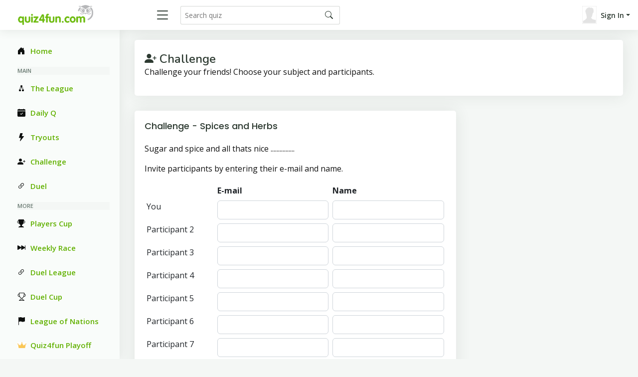

--- FILE ---
content_type: text/html; charset=UTF-8
request_url: https://quiz4fun.com/qchallreg.php?no=2747&quiz=Spices-and-Herbs/
body_size: 3854
content:
<!-- 
Generated from master
 -->
<!-- 
Generated from master
 -->
<!doctype html>
<html lang="en">
<head>
  <meta charset="utf-8">
  <meta content="width=device-width, initial-scale=1.0" name="viewport">

  <title>Challenge</title>
  <meta name="description" content="quiz4fun.com is a webplace for those who like a quiz. It is useful for games, education and knowledge and a lot of fun">
  <meta name="keywords" content="quiz, knowledge, games, competition, trivia, sport, history, culture, food, drink, sliterature, nature, entertainment, language, games, leasure, movies, geography, current affairs, sience, music, mobile games">
  <meta name="language" content="english" />

  <!-- Favicons -->
  <link href="favicon.ico" rel="icon">
  <link href="assets/img/apple-touch-icon.png" rel="apple-touch-icon">

  <!-- Google Fonts -->
  <link href="https://fonts.gstatic.com" rel="preconnect">
  <link href="https://fonts.googleapis.com/css?family=Open+Sans:300,300i,400,400i,600,600i,700,700i|Nunito:300,300i,400,400i,600,600i,700,700i|Poppins:300,300i,400,400i,500,500i,600,600i,700,700i" rel="stylesheet">
  <!-- Vendor CSS Files -->

   <script type="text/javascript" src="js/jquery-1.12.4.min.js"></script>

  <link href="assets/vendor/bootstrap/css/bootstrap.min.css" rel="stylesheet">
  <link href="assets/vendor/bootstrap-icons/bootstrap-icons.css" rel="stylesheet">
  <link href="assets/vendor/boxicons/css/boxicons.min.css" rel="stylesheet">
  <link href="assets/vendor/quill/quill.snow.css" rel="stylesheet">
  <link href="assets/vendor/quill/quill.bubble.css" rel="stylesheet">
  <link href="assets/vendor/remixicon/remixicon.css" rel="stylesheet">
  <link href="assets/vendor/simple-datatables/style.css" rel="stylesheet">

  <!-- Template Main CSS File -->
  <link href="style.css" rel="stylesheet">
  
   <style>
   p:before {
     content: "";
     width: 5em;
     display: block;
     overflow: hidden;
   }
   </style>
  </head>
  
<body>
  
  <!-- ======= Header ======= -->
  <header id="header" class="header fixed-top d-flex align-items-center">

            
    <div class="d-flex align-items-center justify-content-between">
      <a href="/" class="logo d-flex align-items-center">
        <img src="gfxc/logo.gif" alt="Quiz4fun" >
      </a>
      <i class="bi bi-list toggle-sidebar-btn"></i>
    </div><!-- End Logo -->

    <div class="search-bar">
      <form class="search-form d-flex align-items-center" method="POST" action="qsearch.php">
        <input type="text" name="search" placeholder="Search quiz" title="Search quiz">
        <button type="submit" title="Search"><i class="bi bi-search"></i></button>
      </form>
    </div><!-- End Search Bar -->

    <nav class="header-nav ms-auto">
      <ul class="d-flex align-items-center">

        <li class="nav-item d-block d-lg-none">
          <a class="nav-link nav-icon search-bar-toggle " href="#">
            <i class="bi bi-search"></i>
          </a>
        </li><!-- End Search Icon-->


        
      <li class="nav-item dropdown pe-3">

         <a class="nav-link nav-profile d-flex align-items-center pe-0" href="#" data-bs-toggle="dropdown">
            <img src='images/misc/nopic-M.gif' />
            <span class="d-none d-md-block dropdown-toggle ps-2">Sign In</span>
          </a>

         <ul class="dropdown-menu dropdown-menu-end dropdown-menu-arrow profile">
            <li>
              <a class="dropdown-item d-flex align-items-center" href="qlogin.php">
                <i class="bi bi-box-arrow-in-right"></i>
                <span>Sign In</span>
              </a>
            </li>

            <li>
              <hr class="dropdown-divider">
            </li>
            <li>
              <a class="dropdown-item d-flex align-items-center" href="qreg.php">
                <i class="bi bi-card-list"></i>
                <span>Join</span>
              </a>
            </li>

            <li>
              <a class="dropdown-item d-flex align-items-center" href="qpwhelp.php">
                <i class="bi bi-question-circle"></i>

                <span>Forgot password</span>
              </a>
            </li>

            <li>
              <hr class="dropdown-divider">
            </li>
            <li>
              <a class="dropdown-item d-flex align-items-center" href="xinfo.php">
                <i class="bi bi-exclamation-circle"></i>
                <span>Information</span>
              </a>
            </li>
            <li>
              <hr class="dropdown-divider">
            </li>
            
         </ul><!-- End Profile Dropdown Items -->
      </li><!-- End Profile Nav -->


      </ul>
    </nav><!-- End Icons Navigation -->
    
    
  </header><!-- End Header -->
  
  

   <script type="text/javascript">
    var ctrlDown = false,
        ctrlKey = 17,
        cmdKey = 91,
        vKey = 86,
        cKey = 67;
        
      function savePos(txt) {
         if (txt.createTextRange)
            txt.caretPos = document.selection.createRange().duplicate();
      }
      function textCounter(field,cntfield,maxlimit) {
      if (field.value.length > maxlimit) // if too long...trim it!
      field.value = field.value.substring(0, maxlimit);
      // otherwise, update 'characters left' counter
      else
      cntfield.value = field.value.length;
      }
      </script>

      <script language="javascript">


      function whichButton(event)
      {
       if (event.button==2)
       {
        alert("Right Click disabled!");
        window.event.returnValue = false;
       }

      }


      function noCTRL(e)
      {
          $(document).keydown(function(e) {
              if (e.keyCode == ctrlKey || e.keyCode == cmdKey) ctrlDown = true;
          }).keyup(function(e) {
              if (e.keyCode == ctrlKey || e.keyCode == cmdKey) ctrlDown = false;
          });
         
       var code = (document.all) ? event.keyCode:e.which;

         //console.log("Document " + KeyID + ":" + ctrlDown);       
         
       if (parseInt(code)==17) // This is the Key code for CTRL key
       {
         //console.log("Document  " + code);       
        //alert("Not allowed!!" + KeyID);
        //window.event.returnValue = false;
       }
       if (parseInt(code)==86 && ctrlDown) // This is the Key code for CTRL key
       {
         //console.log("Document catch Ctrl+V ");       
         alert("Not allowed");
         window.event.returnValue = false;
       }
      }

   </script><!-- 
Generated from master
 -->

  <!-- ======= Sidebar ======= -->
  <aside id="sidebar" class="sidebar">

    <ul class="sidebar-nav" id="sidebar-nav">

      
    
      <li class="nav-item">
        <a class="nav-link " href="index.php">
          <i class="bi bi-house-door-fill"></i>
          <span>Home</span>
        </a>
      </li>

      <li class="nav-heading">Main </li>
      
      <li class="nav-item">
        <a class="nav-link " href="qleague.php?lid=1&div=">
          <i class="bi bi-diagram-2-fill"></i>
          <span>The League</span>
        </a>
      </li>

      <li class="nav-item">
        <a class="nav-link " href="qtop.php">
          <i class="bi bi-calendar-check-fill"></i>
          <span>Daily Q</span>
        </a>
      </li>

      <li class="nav-item">
        <a class="nav-link " href="quick.php">
          <i class="bi bi-lightning-fill"></i>
          <span>Tryouts</span>
        </a>
      </li>

      <li class="nav-item">
        <a class="nav-link " href="qchallreg.php">
          <i class="bi bi-person-plus-fill"></i>
          <span>Challenge</span>
        </a>
      </li>
      
            <li class="nav-item">
        <a class="nav-link " href="" onClick="window.open('d3main.php?pc=2', 'Duel', 'status=no,width=500,height=700,resizable=yes,scrollbars=yes,location=no')" title='Opens in separate window'>
          <i class="bi bi-link-45deg"></i>
          <span>Duel</span>
        </a>
      </li>

      <li class="nav-heading">More </li>
      
      <li class="nav-item">
        <a class="nav-link " href="qleague.php?lid=8">
          <i class="bi bi-trophy-fill"></i>
          <span>Players Cup</span>
        </a>
      </li>

      <li class="nav-item">
        <a class="nav-link " href="qcomp.php?cid=4&init=1">
          <i class="bi bi-skip-forward-fill"></i>
          <span>Weekly Race</span>
        </a>
      </li>

            <li class="nav-item">
        <a class="nav-link " href="qleague.php?lid=850">
          <i class="bi bi-link-45deg"></i>
          <span>Duel League</span>
        </a>
      </li>
      
            <li class="nav-item">
        <a class="nav-link " href="qleague.php?lid=851">
          <i class="bi bi-trophy"></i>
          <span>Duel Cup</span>
        </a>
      </li>
      
            <li class="nav-item">
        <a class="nav-link " href="qleague.php?lid=843">
          <i class="bi bi-flag-fill"></i>
          <span>League of Nations</span>
        </a>
      </li>
      
                  <li class="nav-item">
              <a class="nav-link " href="qleague.php?lid=845">
             <img src='graph/crown.png' height=12 />
                <span>&nbsp;&nbsp;Quiz4fun Playoff</span>
              </a>
            </li>
      
      <li class="nav-heading">Lists etc </li>
      
      <li class="nav-item">
        <a class="nav-link " href="qhall.php">
          <i class="bi bi-bookmark-star-fill"></i>
          <span>Hall of Fame</span>
        </a>
      </li>
      
      <li class="nav-item">
        <a class="nav-link " href="qmember.php">
          <i class="bi bi-person-circle"></i>
          <span>Members</span>
        </a>
      </li>
      
      <li class="nav-item">
        <a class="nav-link " href="qd2groups.php">
          <i class="bi bi-justify"></i>
          <span>Ranking</span>
        </a>
      </li>
      
      <li class="nav-item">
        <a class="nav-link " href="xinfo.php">
          <i class="bi bi-info-circle-fill"></i>
          <span>Information</span>
        </a>
      </li>
      
      <li class="nav-item">
        <a class="nav-link " href="qhallsum.php">
          <i class="bi bi-flag-fill"></i>
          <span>Clash of Nations</span>
        </a>
      </li>
      
      
      
      



    </ul>

  </aside><!-- End Sidebar-->

   <main id="main" class="main">
   
    
      <div class="row">
         <div class="col">
            <div class="card">
               <div class="card-body">
                  <div class="pagetitle">
                     <br>
                     <h1>
                        <i class="bi bi-person-plus-fill"></i>
                        Challenge
                     </h1>
                     <p>
                        Challenge your friends! Choose your subject and participants.
                     </p>
                  </div>
               </div>
            </div>
         </div>
      </div>      <div class="row">
         <div class="col-lg-8">
         
            <div class="card">
               <div class="card-body">
               <h5 class="card-title">Challenge - Spices and Herbs</h5><p>Sugar and spice and all thats nice ................</p>
<p>Invite participants by entering their e-mail and name.</p>
<form method="post" action="/qchallreg.php" onsubmit="return CheckReg(10)">
   <table class="table table-sm table-borderless">
   <thead>
   <tr>
   <th class='d-none d-md-table-cell'></th>
   <th>E-mail</th>
   <th>Name</th>
   </tr>
   </thead>
   <tbody>
   <tr><td class='d-none d-md-table-cell'><label>You</label>
<td><input type="text" class='form-control' name="challemail" value="" /></td>
<td><input type="text" class='form-control' name="challid" /></td>
</tr>
<tr>
<td class='d-none d-md-table-cell'>Participant 2</td>
<td><input type="text" class='form-control' name="email[]" maxlength="50" value="" /></td>
<td><input type="text" class='form-control' name="id[]" maxlength="20" value="" /></td>
</tr>
<tr>
<td class='d-none d-md-table-cell'>Participant 3</td>
<td><input type="text" class='form-control' name="email[]" maxlength="50" value="" /></td>
<td><input type="text" class='form-control' name="id[]" maxlength="20" value="" /></td>
</tr>
<tr>
<td class='d-none d-md-table-cell'>Participant 4</td>
<td><input type="text" class='form-control' name="email[]" maxlength="50" value="" /></td>
<td><input type="text" class='form-control' name="id[]" maxlength="20" value="" /></td>
</tr>
<tr>
<td class='d-none d-md-table-cell'>Participant 5</td>
<td><input type="text" class='form-control' name="email[]" maxlength="50" value="" /></td>
<td><input type="text" class='form-control' name="id[]" maxlength="20" value="" /></td>
</tr>
<tr>
<td class='d-none d-md-table-cell'>Participant 6</td>
<td><input type="text" class='form-control' name="email[]" maxlength="50" value="" /></td>
<td><input type="text" class='form-control' name="id[]" maxlength="20" value="" /></td>
</tr>
<tr>
<td class='d-none d-md-table-cell'>Participant 7</td>
<td><input type="text" class='form-control' name="email[]" maxlength="50" value="" /></td>
<td><input type="text" class='form-control' name="id[]" maxlength="20" value="" /></td>
</tr>
<tr>
<td class='d-none d-md-table-cell'>Participant 8</td>
<td><input type="text" class='form-control' name="email[]" maxlength="50" value="" /></td>
<td><input type="text" class='form-control' name="id[]" maxlength="20" value="" /></td>
</tr>
<tr>
<td class='d-none d-md-table-cell'>Participant 9</td>
<td><input type="text" class='form-control' name="email[]" maxlength="50" value="" /></td>
<td><input type="text" class='form-control' name="id[]" maxlength="20" value="" /></td>
</tr>
<tr>
<td class='d-none d-md-table-cell'>Participant 10</td>
<td><input type="text" class='form-control' name="email[]" maxlength="50" value="" /></td>
<td><input type="text" class='form-control' name="id[]" maxlength="20" value="" /></td>
</tr>
<input type="hidden" name="subno" value="2747">
<tr><td class='d-none d-md-table-cell'>No of questions</td><td colspan="2">
<input type="radio" checked="checked" name="count" value="5">5
<input type="radio" name="count" value="10">10
<input type="radio" name="count" value="20">20
<input type="radio" name="count" value="31">31
</td></tr>
<tr><td class='d-none d-md-table-cell'></td><td colspan="2">Message to the participants</td></tr>
<tr><td class='d-none d-md-table-cell'></td><td colspan="2"><input type='text' class='form-control' name='challtext' size='45' maxlength='100' ></td></tr>
   </table>
   <br>
   
   <button name="sendchall" class="btn btn-success">Send Challenge</button>
   
   </form>      </div>
   </div> <!-- end card -->
</div> <!-- end row --><!-- 
Generated from master
 -->
   </main><!-- End #main -->


  <!-- ======= Footer ======= -->
  <footer id="footer" class="footer">
    <div class="copyright">
      &copy; Copyright <strong><span>CTKonsult</span></strong>. All Rights Reserved
      <a href="https://vetgirig.nu"><img src="images/icons/flagswe.gif" alt="Svenska - vetgirig"></a>
      <a href="http://www.visakisa.com"><img src="images/icons/flagfin.gif" alt="Finnish - visakisa"></a>
           <a href="https://quizgenial.es"><img src="images/icons/flagesp.gif" alt="Español - quizgenial"></a>
    </div>
    
  </footer><!-- End Footer -->

  <a href="#" class="back-to-top d-flex align-items-center justify-content-center"><i class="bi bi-arrow-up-short"></i></a>

  <!-- Vendor JS Files -->
  <script src="assets/vendor/apexcharts/apexcharts.min.js"></script>
  <script src="assets/vendor/bootstrap/js/bootstrap.bundle.min.js"></script>
  <script src="assets/vendor/chart.js/chart.umd.js"></script>
  <script src="assets/vendor/echarts/echarts.min.js"></script>
  <script src="assets/vendor/quill/quill.min.js"></script>
  <script src="assets/vendor/simple-datatables/simple-datatables.js"></script>
  <script src="assets/vendor/tinymce/tinymce.min.js"></script>
  <!--
  <script src="assets/vendor/php-email-form/validate.js"></script>
-->
  <!-- Template Main JS File -->
  <script src="assets/js/main.js"></script>
  
  
</body>

</html>
    
